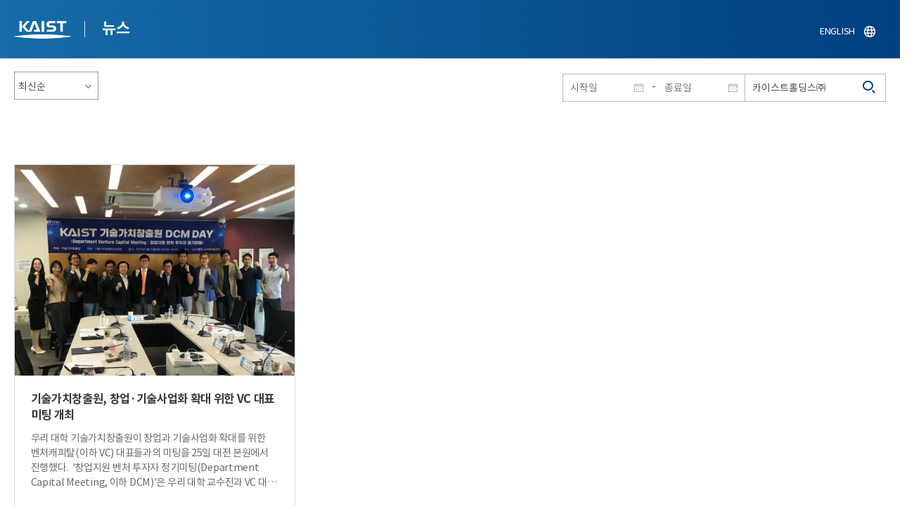

--- FILE ---
content_type: text/html; charset=UTF-8
request_url: https://news.kaist.ac.kr/news/html/news/?&skey=keyword&sval=%EC%B9%B4%EC%9D%B4%EC%8A%A4%ED%8A%B8%ED%99%80%EB%94%A9%EC%8A%A4%E3%88%9C&list_s_date=&list_e_date=&&GotoPage=1
body_size: 28200
content:
<!DOCTYPE html>
<html lang="ko">
<head>
<meta charset="utf-8"/>
<meta name="format-detection" content="telephone=no"/>
<meta name="viewport" content="user-scalable=no,initial-scale=1.0,maximum-scale=1.0,minimum-scale=1.0,width=device-width">
<meta name="author" content=""><!-- 작성자//메인은 사이트네임,서브는 각 컨텐츠 담당자  -->
<meta name="keywords" content=""><!-- 키워드 //SEO검색 관련으로 인하여 삽입 // 각 컨텐츠 별로 추가 또는 컨텐츠타이틀 게시판view는 게시글 제목 -->
<meta name="description" content="사이트 설명을 간략히 기록 해주세요."><!--  상세설명 -->
<meta name="copyright" content="">
<meta property="og:type" content="website">
<meta property="og:title" content="NEWS">
<meta property="og:image" content="/common/img/logo.png">
<meta property="og:description" content="사이트 설명을 간략히 기록 해주세요.">
<title>NEWS</title>

<link rel="stylesheet" href="/pcms/common/css/common.css" />
<!-- <link rel="stylesheet" href="/news/css/common.css" />폰트리셋 -->

<link rel="stylesheet" href="/pcms/common/pluigs/bootstrap/bootstrap.min.css" />
<link rel="stylesheet" href="/pcms/common/font/font-awesome.css" />
<link rel="stylesheet" href="/pcms/common/css/acego.ui.min.css" />
<link rel="stylesheet" href="/common/js/jquery-ui-1.12.1/jquery-ui.min.css" type="text/css" media="all">
<link rel="stylesheet" href="/site/news/css/layout.css?v=202107141426" type="text/css" media="all">
<link rel="stylesheet" href="/site/news/css/skin.css" type="text/css" media="all">

<!-- <link rel="stylesheet" href="/news/css/layout.css" type="text/css" media="all"> -->
    <link rel="stylesheet" href="/pcms/common/css/program.css" />
    <link rel="stylesheet" href="/pcms/common/css/board.min.css" />
    <link rel="stylesheet" href="/pcms/common/css/ir-icon.css" />


<link rel="stylesheet" href="/site/common/css/prog.css" type="text/css" media="all">
<link rel="stylesheet" href="/site/news/css/prog.css" />
<!-- basic script -->
<script src="/pcms/common/pluigs/jQuery/jquery-3.3.1.min.js"></script>
<script src="/pcms/common/pluigs/jQuery/jquery-migrate-1.4.1.min.js" defer="defer"></script>
<script src="/pcms/common/pluigs/jQueryUI/jquery-ui.min.js" defer="defer"></script>
<script src="/pcms/common/js/acego.common.js" defer="defer"></script>
<script src="/pcms/common/js/scroll/common-scroll.js" defer="defer"></script>
<script src="/pcms/common/js/popzone/common-popup.js" defer="defer"></script>
<script src="/common/js/common.js" defer="defer"></script> <!-- common js -->

<script src="/site/news/js/layout.js" defer="defer"></script>

    <script src="/common/js/sns_sharer.js" defer="defer"></script><!-- sharer link -->
    <script src="/pcms/common/pluigs/print/jQuery.print.min.js" defer="defer"></script>
<!--[if lt IE 9]>
<script src="/pcms/common/pluigs/html5/html5shiv.min.js" defer="defer"></script>
<![endif]-->
<!-- Global site tag (gtag.js) - Google Analytics -->
<script async src="https://www.googletagmanager.com/gtag/js?id=UA-157425677-4"></script>
<script>
    window.dataLayer = window.dataLayer || [];
    function gtag(){dataLayer.push(arguments);}
    gtag('js', new Date());

    gtag('config', 'UA-157425677-4');
</script>

</head>


<body >
    <!-- 스킵네비케이션시작 -->
    <div id="skipnavi">
                <a href="#txt">본문 바로가기</a>
        <a href="#gnb">대메뉴 바로가기</a>
            </div>
    <!-- 스킵네비케이션끝 -->
	    <!-- <div id="newsletter_popup">
        <div class="newsletter-wrap">
            <div class="newsletter_box01">
                <div class="letter-txt">
                    <em>KAIST</em>
                    <strong>Newsletter Vol.6</strong>
                    <span>KAIST의 2020.03.22일자 소식을 메일로 받아보세요!</span>
                </div>
                <div class="letter-btn">
                    <a href="#n" class="lbtn letter-go">바로가기</a>
                    <a href="#n" class="lbtn letter-apply">구독신청</a>
                    <a href="#n" class="letter-close">닫기</a>
                </div>
            </div>
            <div class="newsletter_box02">
                <div class="letter-txt">
                    <strong>이메일 주소를 입력해주세요!</strong>
                </div>
                <div class="letter-btn">
                    <input type="text" title="이메일 주소를 입력해주세요" name="email" value="">
                    <a href="#n" class="lbtn letter-apply">구독신청</a>
                    <a href="#n" class="letter-close">닫기</a>
                </div>
            </div>
        </div>
    </div> -->

    <div id="wrap">
        <!-- header -->
        <div id="header">
            <div class="layout">
                <h1><a href="https://www.kaist.ac.kr/kr/">KAIST</a></h1>
                <strong><a href="/news/">뉴스</a></strong>
                <div class="util">
                    <button class="btn_util">유틸열기</button>
                </div>

                
                <div class="etc">
                    <ul>
                        <li>
                            <!--
                                <form name="searchFrm" id="searchFrm" action="/news/html/news/" method="post" >
                                <fieldset>
                                    <legend>홈페이지 통합검색</legend>
                                    <div class="search-select">
                                        <span>
                                            <select name="skey" title="검색 영역 선택">
                                                <option value="keyword">키워드</option>
                                                <option value="college">단과대학</option>
                                                <option value="department">학과</option>
                                                <option value="mayorlab">연구실</option>
                                            </select>
                                        </span>
                                    </div>
                                    <span class="or">or</span>
                                    <div class="search-text">
                                        <span><input type="text" name="sval" value="" title="검색어를 입력해주세요" placeholder="검색어를 입력해주세요" class="form-control"></span>
                                        <input type="submit" value="검색">
                                    </div>
                                </fieldset>
                                </form>
                            -->
                                                        <form name="searchForm" id="searchForm" action="/news/html/news/" method="post" >
                            <fieldset>
                                <legend>홈페이지 통합검색</legend>
                                <input type="hidden" name="order" value="" >
                                <div class="date_box">
                                    <div class="calendar">
                                        <div class="date date_s">
                                            <input type="text" class="datepicker" placeholder="시작일" name="list_s_date" value="" >
                                        </div>
                                        <div class="mid">-</div>
                                        <div class="date date_e">
                                            <input type="text" class="datepicker" placeholder="종료일" name="list_e_date"  value="">
                                        </div>
                                    </div>
                                    <div class="search">
                                        <input type="text" title="검색어를 입력해주세요" placeholder="검색어를 입력해주세요"  name="sval"  value="카이스트홀딩스㈜">
                                        <button>검색</button>
                                    </div>
                                </div>

                                <div class="btn_box">
                                    <!--
                                <script type="text/javascript">
                                     function goSearct_order() {
                                        var f = document.searchForm;
                                        var typ = $('#orderType option:selected').val();
                                        f.order.value=typ;
                                        f.submit();
                                     }
                                </script>
                                    <span class="select-box design-select gray-select small-select">
                                        <select class="design-select" id="orderType" onchange="goSearct_order()" title="검색조건" select-design="true">
                                         <option value="1" >최신순</option>
                                         <option value="2" >조회순</option>
                                        </select>
                                    </span> -->
                                    <!--
                                    <a href="#n" class="new " onclick="orderSearch('1');">최신순</a>
                                    <a href="#n" class="view  " onclick="orderSearch('2');">조회순</a>
                                    -->
                                </div>
                            </fieldset>
                            </form>
                        </li>
                        <li class="language"><a href="/newsen/">ENGLISH</a></li>
                    </ul>
                </div>

                <!-- <button class="btn_sitemap"><span>사이트맵</span></button>
                <div id="sitemapbox" tabindex="0"></div> -->
                <button class="btn_mgnb"><span>메뉴 열기</span></button>
            </div>
        </div>
        <!-- //header -->





            <!-- container -->
        <div id="container">
            <div class="layout">

                <div id="contents">
                    <div id="txt">
                        

    
<!-- <link rel="stylesheet" href="/common/css/prog.css" type="text/css" media="all"> -->

		
<div>
<!-- content start -->

	<div class="prog_bord prog_bord_list">
		<div class="wrap">

			<div class="top_layout">
				<div class="tit_box">
					<h2>%ec%b9%b4%ec%9d%b4%ec%8a%a4%ed%8a%b8%ed%99%80%eb%94%a9%ec%8a%a4%e3%88%9c&nbsp;</h2>
				</div>

				<form name="searchForm2" id="searchForm2" action="?" method="post" >
				<input type="hidden" id="order" name="order" value="" >
				<input type="hidden" id="list_s_date" name="list_s_date" value="" >
				<input type="hidden" id="list_e_date" name="list_e_date" value="" >
				<input type="hidden" id="sval" name="sval" value="%ec%b9%b4%ec%9d%b4%ec%8a%a4%ed%8a%b8%ed%99%80%eb%94%a9%ec%8a%a4%e3%88%9c" >
				<!--
				<div class="date_box">
					<div class="calendar">
							<div class="date date_s">
								<input type="text" class="datepicker" placeholder="시작일" name="list_s_date">
							</div>
							<div class="mid">-</div>
							<div class="date date_e">
								<input type="text" class="datepicker" placeholder="종료일" name="list_e_date">
							</div>
					</div>
					<div class="search">
						<input type="text" title="검색어를 입력해주세요" placeholder="검색어를 입력해주세요"  name="sval">
						<button>검색</button>
					</div>
				</div>
				-->
				<div class="btn_box">
				    <span class="select-box design-select gray-select small-select">
				        <select class="design-select" id="orderType" onchange="goSearct_order()" title="검색조건" select-design="true">
                         <option value="1" >최신순</option>
                         <option value="2" >조회순</option>
                        </select>
                    </span>
				</div>
				</form>
				<script type="text/javascript">
                	 function goSearct_order() {
                		//var f = document.searchForm;
                		var typ = $('#orderType option:selected').val();
                	 	$("#order").val( typ ) ;
                	 	document.searchForm2.submit();
                	 }
                </script>

				    <!--
					<a href="#n" class="new " onclick="orderSearch('1');">최신순</a>
					<a href="#n" class="view  " onclick="orderSearch('2');">조회순</a>
					-->
			</div>

			<div class="board col_3">
				<ul>

							<li>
						<a href="?mode=V&amp;mng_no=29111&amp;skey=keyword&amp;sval=%ec%b9%b4%ec%9d%b4%ec%8a%a4%ed%8a%b8%ed%99%80%eb%94%a9%ec%8a%a4%e3%88%9c&amp;list_s_date=&amp;list_e_date=&amp;GotoPage=1" class="lay">
							<span class="head">
								<span class="photos" style="background-image:url(/news/img/prog/list_img01.jpg)">
									<img src="/Upload/news/newsmst/20230530143636_00dtml75nf3om8cllbsdmgkdhlbg7u.jpg" alt="기술가치창출원, 창업·기술사업화 확대 위한 VC 대표 미팅 개최 이미지">
								</span>
							</span>
							<span class="midd">
								<strong class="tis">기술가치창출원, 창업·기술사업화 확대 위한 VC 대표 미팅 개최</strong>
								<span class="tes">
									

우리 대학 기술가치창출원이 창업과 기술사업화 확대를 위한 벤처캐피탈(이하 VC) 대표들과의 미팅을 25일 대전 본원에서 진행했다.&nbsp;
'창업지원 벤처 투자자 정기미팅(Department Capital Meeting, 이하 DCM)'은 우리 대학 교수진과 VC 대표 간 정기적인 만남의 기회를 제공해 상호 네트워크 구축을 도모하는 행사다. 창업과 기술사업화에 관심 있는 교수들의 도전 정신을 장려하고 역량을 강화하는 취지로 마련되었다.
이번 DCM에는 카카오벤처스㈜, 포스코기술투자㈜의 중대형 투자 회사와 카이스트청년창업투자지주㈜, 미래과학기술지주㈜의 창업 초기 투자사 등이 참여했다. 이와 함께 컴퍼니케이파트너스㈜, 선보엔젤파트너스㈜, 카이스트홀딩스㈜가 새로운 VC 자문대표단으로 합류해 기술가치창출원으로부터 위촉장을 받았다.&nbsp;
우리 대학에서는 김진우(생명과학과), 박진규(산업및시스템공학과), 장재범(신소재공학과), 권영선(기술경영학부), 김성민(전기및전자공학부), 전주영(문술미래전략대학원), 김우연(화학과) 교수 등 7명이 참여했다.이날 열린 VC 대표 미팅에서는 교수진들은 창업 경험 여부에 따라 '예비창업자'와 '교원창업자'로 그룹을 나눠 각각 초기 기술사업화와 시리즈 A급 중대형 투자에 적합한 자문을 진행했다.이들은 자유로운 분위기 속에서 연구 중인 첨단기술에 대한 사업화 아이디어를 공유했으며, 기술창업&middot;신산업 발굴&middot;기술이전&middot;전략투자 파트너십&middot;비즈니스 시뮬레이션 등에 대한 기술사업화 방안도 함께 논의했다. '예비창업자'와&nbsp;'교원창업자'&nbsp;모두 각기 다른 관점과 입장에서 다양한 의견 교류가 이어갔다.
DCM을 총괄한 최성율 기술가치창출원장은 "첨단기술 기업의 정보와 관련 분야의 국제적인 네트워크를 보유한 것은 물론 즉석에서 투자 결정까지도 가능한 VC 대표이사들이 자문과 멘토를 위해 직접 나섰다는 것 자체가 KAIST의 뛰어난 기술사업화 역량을 보여주는 지표가 될 것"이라고 강조했다.&nbsp;우리 대학 기술가치창출원은 올해 개최된 제 4회 DCM 행사에 이어 매년 두 차례 정기적인 DCM 행사를 개최할 방침이다. 또한 더 많은 VC 대표들과 교원 창업 및 창업 예정 교수진이 참가할 수 있도록 지속적으로 미팅 규모를 확대할 계획이다.&nbsp;​
								</span>
								<div class="date_box">
									<span class="date">2023.05.30</span>
									<span class="total">조회수<!-- 조회 --> 12202</span>
									<!-- <span class="import">추천</span> -->
								</div>
							</span>
						</a>
					</li>
			
				</ul>
			</div>

			<div class="bottom_layout"></div>

					<!-- paging :s -->
			<form method='post' name='page_frm' id='page_frm' action=''>
<input type='hidden' name='skey' value='keyword'/>
<input type='hidden' name='sval' value='카이스트홀딩스㈜'/>
<input type='hidden' name='list_s_date' value=''/>
<input type='hidden' name='list_e_date' value=''/>
<input type='hidden' name='GotoPage' id='GotoPage' value='1'/>
</form>
<script type='text/javascript'>
    function go_page(no) {
        document.getElementById('GotoPage').value = no;
        document.getElementById('page_frm').submit();
    }
</script>
<div class='text-center'>
			<ul class='pagination pg-blue'><li class='page-item'><a href='javascript:void(0);' onclick='go_page(1);'  class='page-link' aria-label='first'><span aria-hidden='true'>&lt;&lt;</span><span class='sr-only'>첫번째페이지</span></a></li><li class='page-item'><a class='page-link' aria-label='Previous' href='javascript:void(0);' onclick='go_page(1);'><span aria-hidden='true'>&lt;</span><span class='sr-only'>이전 페이지</span></a></li><li class='page-item active'><a href='javascript:void(0);' class='page-link'>1</a></li><li class='page-item'><a class='page-link' href='javascript:void(0);' onclick='go_page(1);' aria-label='Next'><span aria-hidden='true'>&gt;</span><span class='sr-only'>다음 페이지</span></a></li><li class='page-item'><a class='page-link' href='javascript:void(0);' onclick='go_page(1);' aria-label='last' ><span aria-hidden='true'>&gt;&gt;</span><span class='sr-only'>마지막 페이지 1</span></a></li></ul></div>			<!-- paging :e -->
				</div>
	</div>






<!-- content end -->
</div>

<script type="text/javascript">
function orderSearch(typ)
{
	document.searchForm.order.value = typ;
	document.searchForm.submit();
}
</script>
	
	
	<!-- <div id="charge">
        					<div class="inner">
        						<span><b>콘텐츠담당</b> : </span>
        					</div>
        				</div> -->
	</div>
	</div>
	</div>
	</div>
	<!-- //container -->
		<!-- content  -->


	<!-- footer -->
	<div id="footer">
	    <div class="layout">
	        <!-- <div class="content_controll">
                                        <a href="#" class="btn_campussite btn_site"><span>교내 주요사이트</span><span class="btnmore"></span></a>
                                        <div class="campussite sitebox">
                                          <ul>
                                            <li><a href="http://kds.kaist.ac.kr" target="_blank" title="새창">생활관</a></li>
                                            <li><a href="http://gifted.kaist.ac.kr" target="_blank" title="새창">과학영재교육연구원</a></li>
                                            <li><a href="https://academy.kaist.ac.kr" target="_blank" title="새창">교육원</a></li>
                                            <li><a href="https://nojo.kaist.ac.kr/" target="_blank" title="새창">노동조합</a></li>
                                            <li><a href="http://leadership.kaist.ac.kr" target="_blank" title="새창">글로벌리더십센터</a></li>
                                            <li><a href="http://www.nnfc.re.kr" target="_blank" title="새창">나노종합기술원</a></li>
                                            <li><a href="http://visionhall.kaist.ac.kr" target="_blank" title="새창">비전관</a></li>
                                            <li><a href="http://csrc.kaist.ac.kr" target="_blank" title="새창">사이버보안연구센터</a></li>
                                            <li><a href="http://ouic.kaist.ac.kr" target="_blank" title="새창">산학협력단</a></li>
                                            <li><a href="http://kis.kaist.ac.kr/" target="_blank" title="새창">연구원</a></li>
                                            <li><a href="http://ita.kaist.ac.kr" target="_blank" title="새창">IT아카데미</a></li>
                                            <li><a href="https://kara.kaist.ac.kr/" target="_blank" title="새창">중앙분석센터</a></li>
                                            <li><a href="http://tbic.kaist.ac.kr" target="_blank" title="새창">창업보육센터</a></li>
                                            <li><a href="http://startup.kaist.ac.kr" target="_blank" title="새창">창업원</a></li>
                                            <li><a href="http://www.ilovekaist.net" target="_blank" title="새창">총동문회</a></li>
                                            <li><a href="http://www.kaistpress.com" target="_blank" title="새창">출판부</a></li>
                                            <li><a href="http://career.kaist.ac.kr" target="_blank" title="새창">채용정보</a></li>
                                            <li><a href="https://clinic.kaist.ac.kr/" target="_blank" title="새창">클리닉</a></li>
                                            <li><a href="http://urs.kaist.ac.kr" target="_blank" title="새창">통합예약</a></li>
                                            <li><a href="http://portal.kaist.ac.kr" target="_blank" title="새창">포탈</a></li>
                                            <li><a href="https://audit.kaist.ac.kr/" target="_blank" title="새창">감사실</a></li>
                                            <li><a href="http://kor.kias.re.kr/" target="_blank" title="새창">고등과학원</a></li>
                                            <li><a href="http://celt.kaist.ac.kr" target="_blank" title="새창">교수학습혁신센터</a></li>
                                            <li><a href="http://profasso.kaist.ac.kr" target="_blank" title="새창">교수협의회</a></li>
                                            <li><a href="http://io.kaist.ac.kr/index.do" target="_blank" title="새창">국제협력처</a></li>
                                            <li><a href="http://archives.kaist.ac.kr" target="_blank" title="새창">기록포털</a></li>
                                            <li><a href="http://library.kaist.ac.kr" target="_blank" title="새창">도서관</a></li>
                                            <li><a href="http://giving.kaist.ac.kr" target="_blank" title="새창">발전재단</a></li>
                                            <li><a href="https://kcc.kaist.ac.kr/" target="_blank" title="새창">상담센터</a></li>
                                            <li><a href="http://lang.kaist.ac.kr" target="_blank" title="새창">어학센터</a></li>
                                            <li><a href="http://yebigun.kaist.ac.kr" target="_blank" title="새창">예비군대대</a></li>
                                            <li><a href="http://satrec.kaist.ac.kr" target="_blank" title="새창">인공위성연구소</a></li>
                                            <li><a href="https://humanrights.kaist.ac.kr/" target="_blank" title="새창">인권윤리센터</a></li>
                                            <li><a href="http://ict.kaist.ac.kr" target="_blank" title="새창">IT서비스</a></li>
                                            <li><a href="http://info.kaist.ac.kr" target="_blank" title="새창">학술문화원</a></li>
                                            <li><a href="https://www.ksa.hs.kr" target="_blank" title="새창">한국과학영재학교</a></li>
                                          </ul>
                                        </div>
                                        <a href="#" class="btn_prev"><span>이전페이지</span></a>
                                        <a href="#" class="btn_top"><span>위로</span></a>
                                </div> -->
	        <div class="sns">
	            <ul>
	                <li class="hub"><a href="https://social.kaist.ac.kr/" target="_blank" title="새창열림">SNS허브</a></li>
	                <!-- <li class="tw"><a href="https://twitter.com/kaistpr" target="_blank" title="새창열림">트위터</a></li> -->
	                <li class="fa"><a href="https://www.facebook.com/KAIST.official" target="_blank" title="새창열림">페이스북</a></li>
	                <li class="in"><a href="https://www.instagram.com/official_kaist/" target="_blank" title="새창열림">인스타그램</a></li>
	                <li class="yo"><a href="https://www.youtube.com/c/KAISTofficial" target="_blank" title="새창열림">유튜브</a></li>
	            </ul>
	        </div>
	        <!-- <div class="menu">
                                        <ul class="depth2_ul">
                                                <li><a href="https://www.kaist.ac.kr/kr/html/footer/0801.html" title="새창으로 링크 열림" target="_blank">알림사항</a></li>
                                                <li><a href="https://www.kaist.ac.kr/kr/html/footer/0802.html" title="새창으로 링크 열림" target="_blank">학사공지</a></li>
                                                <li><a href="https://www.kaist.ac.kr/kr/html/footer/0814.html" title="새창으로 링크 열림" target="_blank">채용/초빙</a></li>
                                                <li><a href="https://www.kaist.ac.kr/kr/html/footer/0815.html" title="새창으로 링크 열림" target="_blank">입찰/구매</a></li>
                                                <li><a href="https://www.kaist.ac.kr/kr/html/campus/0515.html" title="새창으로 링크 열림" target="_blank">행사안내</a></li>
                                                <li><a href="http://audit.kaist.ac.kr/petition/upload.do" target="_blank" title="새창으로 링크 열림">감사실신문고</a></li>
                                                <li><a href="http://audit.kaist.ac.kr/solicit/upload.do" target="_blank" title="새창으로 링크 열림">청탁금지법</a></li>
                                                <li><a href="https://www.kaist.ac.kr/kr/html/footer/0806.html" title="새창으로 링크 열림" target="_blank">경영공시</a></li>
                                                <li><a href="https://www.kaist.ac.kr/kr/html/footer/0807.html" title="새창으로 링크 열림" target="_blank">정보공개</a></li>
                                                <li><a href="http://www.acrc.go.kr/acrc/index.do" target="_blank" title="새창으로 링크 열림">국민권익위</a></li>
                                                <li><a href="https://www.kaist.ac.kr/kr/html/footer/0809.html" title="새창으로 링크 열림" target="_blank">행정서비스현장</a></li>
                                                <li><a href="https://www.kaist.ac.kr/kr/html/footer/0811.html" title="새창으로 링크 열림" target="_blank">교수초빙.임용</a></li>
                                                <li><a href="https://www.kaist.ac.kr/kr/html/footer/0812.html" title="새창으로 링크 열림" target="_blank">개인정보처리방침</a></li>

                                        </ul>
                                </div> -->
	        <address>
	            34141 대전광역시 유성구 대학로 291 한국과학기술원(KAIST)
	            <span>T.042-350-2114</span>
	            <span>F.042-350-2210(2220)</span>
	        </address>
	        <p class="copy">
	            Copyright (C) 2020, Korea Advanced Institute of Science and Technology, All Rights Reserved.
	        </p>
			<!-- <a href="/news/html/sub01/0103.html" class="btn type_2 link small mt_10"><span>구독해지 신청</span></a> -->
	    </div>
	</div>
	<!-- //footer -->
	</div>

	</body>

	</html>
<script>
	console.log('63');	
	</script>

